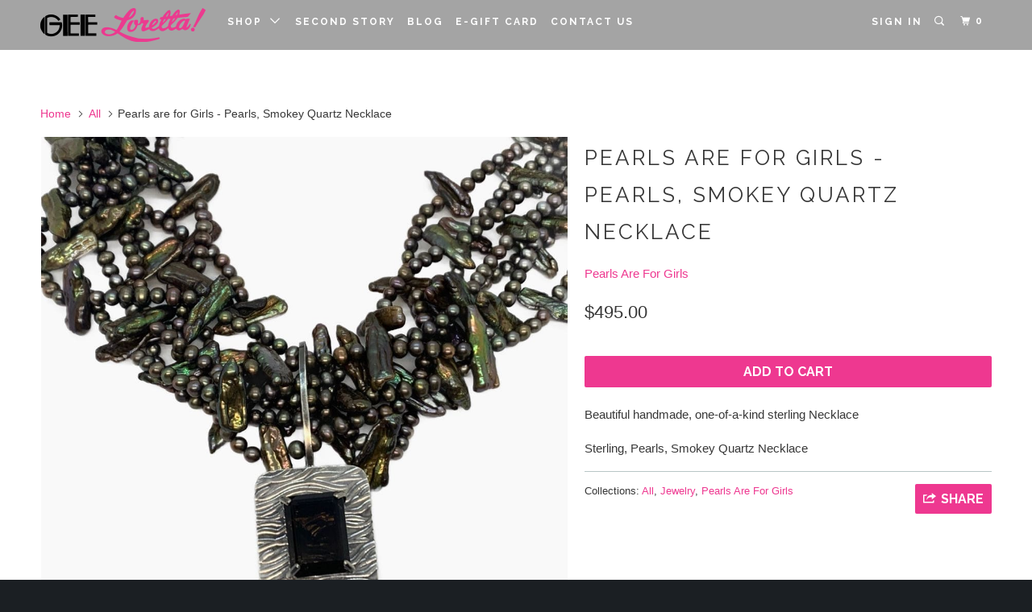

--- FILE ---
content_type: text/html; charset=utf-8
request_url: https://geeloretta.com/products/pearls-are-for-girls-pearls-smokey-quartz-necklace
body_size: 16175
content:
<!DOCTYPE html>
<!--[if lt IE 7 ]><html class="ie ie6" lang="en"> <![endif]-->
<!--[if IE 7 ]><html class="ie ie7" lang="en"> <![endif]-->
<!--[if IE 8 ]><html class="ie ie8" lang="en"> <![endif]-->
<!--[if IE 9 ]><html class="ie ie9" lang="en"> <![endif]-->
<!--[if (gte IE 10)|!(IE)]><!--><html lang="en"> <!--<![endif]-->
  <head>
    <meta charset="utf-8">
    <meta http-equiv="cleartype" content="on">
    <meta name="robots" content="index,follow">
    

    
    <title>Pearls are for Girls - Pearls, Smokey Quartz Necklace - Gee Loretta</title>

    
      <meta name="description" content="Beautiful handmade, one-of-a-kind sterling Necklace Sterling, Pearls, Smokey Quartz Necklace" />
    

    <!-- Custom Fonts -->
    
      <link href="//fonts.googleapis.com/css?family=.|Raleway:light,normal,bold|Raleway:light,normal,bold|Raleway:light,normal,bold|Raleway:light,normal,bold|" rel="stylesheet" type="text/css" />
    

    

<meta name="author" content="Gee Loretta">
<meta property="og:url" content="https://geeloretta.com/products/pearls-are-for-girls-pearls-smokey-quartz-necklace">
<meta property="og:site_name" content="Gee Loretta">


  <meta property="og:type" content="product">
  <meta property="og:title" content="Pearls are for Girls -  Pearls, Smokey Quartz Necklace">
  
    <meta property="og:image" content="http://geeloretta.com/cdn/shop/products/PearlsforGirlsatGeeLoretta_.004_600x.jpg?v=1754263946">
    <meta property="og:image:secure_url" content="https://geeloretta.com/cdn/shop/products/PearlsforGirlsatGeeLoretta_.004_600x.jpg?v=1754263946">
    
  
  <meta property="og:price:amount" content="495.00">
  <meta property="og:price:currency" content="USD">


  <meta property="og:description" content="Beautiful handmade, one-of-a-kind sterling Necklace Sterling, Pearls, Smokey Quartz Necklace">




<meta name="twitter:card" content="summary">

  <meta name="twitter:title" content="Pearls are for Girls -  Pearls, Smokey Quartz Necklace">
  <meta name="twitter:description" content="Beautiful handmade, one-of-a-kind sterling Necklace Sterling, Pearls, Smokey Quartz Necklace">
  <meta name="twitter:image" content="https://geeloretta.com/cdn/shop/products/PearlsforGirlsatGeeLoretta_.004_medium.jpg?v=1754263946">
  <meta name="twitter:image:width" content="240">
  <meta name="twitter:image:height" content="240">


    
    

    <!-- Mobile Specific Metas -->
    <meta name="HandheldFriendly" content="True">
    <meta name="MobileOptimized" content="320">
    <meta name="viewport" content="width=device-width,initial-scale=1">
    <meta name="theme-color" content="#ffffff">

    <!-- Stylesheets for Parallax 3.2.3 -->
    <link href="//geeloretta.com/cdn/shop/t/3/assets/styles.scss.css?v=129735620859445431601707947499" rel="stylesheet" type="text/css" media="all" />

    
      <link rel="shortcut icon" type="image/x-icon" href="//geeloretta.com/cdn/shop/files/xs_small.png?v=1613163324">
    

    <link rel="canonical" href="https://geeloretta.com/products/pearls-are-for-girls-pearls-smokey-quartz-necklace" />

    

    <script src="//geeloretta.com/cdn/shop/t/3/assets/app.js?v=163279394629857930471549748760" type="text/javascript"></script>

    <!--[if lte IE 8]>
      <link href="//geeloretta.com/cdn/shop/t/3/assets/ie.css?v=1024305471161636101496422146" rel="stylesheet" type="text/css" media="all" />
      <script src="//geeloretta.com/cdn/shop/t/3/assets/skrollr.ie.js?v=116292453382836155221496422142" type="text/javascript"></script>
    <![endif]-->

    <script>window.performance && window.performance.mark && window.performance.mark('shopify.content_for_header.start');</script><meta id="shopify-digital-wallet" name="shopify-digital-wallet" content="/20329353/digital_wallets/dialog">
<meta name="shopify-checkout-api-token" content="5f2e88c02b4bc930ee864c4f74353786">
<link rel="alternate" type="application/json+oembed" href="https://geeloretta.com/products/pearls-are-for-girls-pearls-smokey-quartz-necklace.oembed">
<script async="async" src="/checkouts/internal/preloads.js?locale=en-US"></script>
<link rel="preconnect" href="https://shop.app" crossorigin="anonymous">
<script async="async" src="https://shop.app/checkouts/internal/preloads.js?locale=en-US&shop_id=20329353" crossorigin="anonymous"></script>
<script id="apple-pay-shop-capabilities" type="application/json">{"shopId":20329353,"countryCode":"US","currencyCode":"USD","merchantCapabilities":["supports3DS"],"merchantId":"gid:\/\/shopify\/Shop\/20329353","merchantName":"Gee Loretta","requiredBillingContactFields":["postalAddress","email"],"requiredShippingContactFields":["postalAddress","email"],"shippingType":"shipping","supportedNetworks":["visa","masterCard","amex","discover","elo","jcb"],"total":{"type":"pending","label":"Gee Loretta","amount":"1.00"},"shopifyPaymentsEnabled":true,"supportsSubscriptions":true}</script>
<script id="shopify-features" type="application/json">{"accessToken":"5f2e88c02b4bc930ee864c4f74353786","betas":["rich-media-storefront-analytics"],"domain":"geeloretta.com","predictiveSearch":true,"shopId":20329353,"locale":"en"}</script>
<script>var Shopify = Shopify || {};
Shopify.shop = "geeloretta.myshopify.com";
Shopify.locale = "en";
Shopify.currency = {"active":"USD","rate":"1.0"};
Shopify.country = "US";
Shopify.theme = {"name":"parallax-master","id":182934929,"schema_name":"Parallax","schema_version":"3.2.3","theme_store_id":null,"role":"main"};
Shopify.theme.handle = "null";
Shopify.theme.style = {"id":null,"handle":null};
Shopify.cdnHost = "geeloretta.com/cdn";
Shopify.routes = Shopify.routes || {};
Shopify.routes.root = "/";</script>
<script type="module">!function(o){(o.Shopify=o.Shopify||{}).modules=!0}(window);</script>
<script>!function(o){function n(){var o=[];function n(){o.push(Array.prototype.slice.apply(arguments))}return n.q=o,n}var t=o.Shopify=o.Shopify||{};t.loadFeatures=n(),t.autoloadFeatures=n()}(window);</script>
<script>
  window.ShopifyPay = window.ShopifyPay || {};
  window.ShopifyPay.apiHost = "shop.app\/pay";
  window.ShopifyPay.redirectState = null;
</script>
<script id="shop-js-analytics" type="application/json">{"pageType":"product"}</script>
<script defer="defer" async type="module" src="//geeloretta.com/cdn/shopifycloud/shop-js/modules/v2/client.init-shop-cart-sync_BdyHc3Nr.en.esm.js"></script>
<script defer="defer" async type="module" src="//geeloretta.com/cdn/shopifycloud/shop-js/modules/v2/chunk.common_Daul8nwZ.esm.js"></script>
<script type="module">
  await import("//geeloretta.com/cdn/shopifycloud/shop-js/modules/v2/client.init-shop-cart-sync_BdyHc3Nr.en.esm.js");
await import("//geeloretta.com/cdn/shopifycloud/shop-js/modules/v2/chunk.common_Daul8nwZ.esm.js");

  window.Shopify.SignInWithShop?.initShopCartSync?.({"fedCMEnabled":true,"windoidEnabled":true});

</script>
<script>
  window.Shopify = window.Shopify || {};
  if (!window.Shopify.featureAssets) window.Shopify.featureAssets = {};
  window.Shopify.featureAssets['shop-js'] = {"shop-cart-sync":["modules/v2/client.shop-cart-sync_QYOiDySF.en.esm.js","modules/v2/chunk.common_Daul8nwZ.esm.js"],"init-fed-cm":["modules/v2/client.init-fed-cm_DchLp9rc.en.esm.js","modules/v2/chunk.common_Daul8nwZ.esm.js"],"shop-button":["modules/v2/client.shop-button_OV7bAJc5.en.esm.js","modules/v2/chunk.common_Daul8nwZ.esm.js"],"init-windoid":["modules/v2/client.init-windoid_DwxFKQ8e.en.esm.js","modules/v2/chunk.common_Daul8nwZ.esm.js"],"shop-cash-offers":["modules/v2/client.shop-cash-offers_DWtL6Bq3.en.esm.js","modules/v2/chunk.common_Daul8nwZ.esm.js","modules/v2/chunk.modal_CQq8HTM6.esm.js"],"shop-toast-manager":["modules/v2/client.shop-toast-manager_CX9r1SjA.en.esm.js","modules/v2/chunk.common_Daul8nwZ.esm.js"],"init-shop-email-lookup-coordinator":["modules/v2/client.init-shop-email-lookup-coordinator_UhKnw74l.en.esm.js","modules/v2/chunk.common_Daul8nwZ.esm.js"],"pay-button":["modules/v2/client.pay-button_DzxNnLDY.en.esm.js","modules/v2/chunk.common_Daul8nwZ.esm.js"],"avatar":["modules/v2/client.avatar_BTnouDA3.en.esm.js"],"init-shop-cart-sync":["modules/v2/client.init-shop-cart-sync_BdyHc3Nr.en.esm.js","modules/v2/chunk.common_Daul8nwZ.esm.js"],"shop-login-button":["modules/v2/client.shop-login-button_D8B466_1.en.esm.js","modules/v2/chunk.common_Daul8nwZ.esm.js","modules/v2/chunk.modal_CQq8HTM6.esm.js"],"init-customer-accounts-sign-up":["modules/v2/client.init-customer-accounts-sign-up_C8fpPm4i.en.esm.js","modules/v2/client.shop-login-button_D8B466_1.en.esm.js","modules/v2/chunk.common_Daul8nwZ.esm.js","modules/v2/chunk.modal_CQq8HTM6.esm.js"],"init-shop-for-new-customer-accounts":["modules/v2/client.init-shop-for-new-customer-accounts_CVTO0Ztu.en.esm.js","modules/v2/client.shop-login-button_D8B466_1.en.esm.js","modules/v2/chunk.common_Daul8nwZ.esm.js","modules/v2/chunk.modal_CQq8HTM6.esm.js"],"init-customer-accounts":["modules/v2/client.init-customer-accounts_dRgKMfrE.en.esm.js","modules/v2/client.shop-login-button_D8B466_1.en.esm.js","modules/v2/chunk.common_Daul8nwZ.esm.js","modules/v2/chunk.modal_CQq8HTM6.esm.js"],"shop-follow-button":["modules/v2/client.shop-follow-button_CkZpjEct.en.esm.js","modules/v2/chunk.common_Daul8nwZ.esm.js","modules/v2/chunk.modal_CQq8HTM6.esm.js"],"lead-capture":["modules/v2/client.lead-capture_BntHBhfp.en.esm.js","modules/v2/chunk.common_Daul8nwZ.esm.js","modules/v2/chunk.modal_CQq8HTM6.esm.js"],"checkout-modal":["modules/v2/client.checkout-modal_CfxcYbTm.en.esm.js","modules/v2/chunk.common_Daul8nwZ.esm.js","modules/v2/chunk.modal_CQq8HTM6.esm.js"],"shop-login":["modules/v2/client.shop-login_Da4GZ2H6.en.esm.js","modules/v2/chunk.common_Daul8nwZ.esm.js","modules/v2/chunk.modal_CQq8HTM6.esm.js"],"payment-terms":["modules/v2/client.payment-terms_MV4M3zvL.en.esm.js","modules/v2/chunk.common_Daul8nwZ.esm.js","modules/v2/chunk.modal_CQq8HTM6.esm.js"]};
</script>
<script>(function() {
  var isLoaded = false;
  function asyncLoad() {
    if (isLoaded) return;
    isLoaded = true;
    var urls = ["\/\/cdn.shopify.com\/proxy\/1365796f9dc4b5627030ccd26cc6bbd36a4af869c21aff3e7786eee659d28940\/bucket.useifsapp.com\/theme-files-min\/js\/ifs-script-tag-min.js?v=2\u0026shop=geeloretta.myshopify.com\u0026sp-cache-control=cHVibGljLCBtYXgtYWdlPTkwMA"];
    for (var i = 0; i < urls.length; i++) {
      var s = document.createElement('script');
      s.type = 'text/javascript';
      s.async = true;
      s.src = urls[i];
      var x = document.getElementsByTagName('script')[0];
      x.parentNode.insertBefore(s, x);
    }
  };
  if(window.attachEvent) {
    window.attachEvent('onload', asyncLoad);
  } else {
    window.addEventListener('load', asyncLoad, false);
  }
})();</script>
<script id="__st">var __st={"a":20329353,"offset":-25200,"reqid":"6c3e47da-0d12-4109-bda3-4ffdd087f603-1768963626","pageurl":"geeloretta.com\/products\/pearls-are-for-girls-pearls-smokey-quartz-necklace","u":"30a722074816","p":"product","rtyp":"product","rid":7333693522117};</script>
<script>window.ShopifyPaypalV4VisibilityTracking = true;</script>
<script id="captcha-bootstrap">!function(){'use strict';const t='contact',e='account',n='new_comment',o=[[t,t],['blogs',n],['comments',n],[t,'customer']],c=[[e,'customer_login'],[e,'guest_login'],[e,'recover_customer_password'],[e,'create_customer']],r=t=>t.map((([t,e])=>`form[action*='/${t}']:not([data-nocaptcha='true']) input[name='form_type'][value='${e}']`)).join(','),a=t=>()=>t?[...document.querySelectorAll(t)].map((t=>t.form)):[];function s(){const t=[...o],e=r(t);return a(e)}const i='password',u='form_key',d=['recaptcha-v3-token','g-recaptcha-response','h-captcha-response',i],f=()=>{try{return window.sessionStorage}catch{return}},m='__shopify_v',_=t=>t.elements[u];function p(t,e,n=!1){try{const o=window.sessionStorage,c=JSON.parse(o.getItem(e)),{data:r}=function(t){const{data:e,action:n}=t;return t[m]||n?{data:e,action:n}:{data:t,action:n}}(c);for(const[e,n]of Object.entries(r))t.elements[e]&&(t.elements[e].value=n);n&&o.removeItem(e)}catch(o){console.error('form repopulation failed',{error:o})}}const l='form_type',E='cptcha';function T(t){t.dataset[E]=!0}const w=window,h=w.document,L='Shopify',v='ce_forms',y='captcha';let A=!1;((t,e)=>{const n=(g='f06e6c50-85a8-45c8-87d0-21a2b65856fe',I='https://cdn.shopify.com/shopifycloud/storefront-forms-hcaptcha/ce_storefront_forms_captcha_hcaptcha.v1.5.2.iife.js',D={infoText:'Protected by hCaptcha',privacyText:'Privacy',termsText:'Terms'},(t,e,n)=>{const o=w[L][v],c=o.bindForm;if(c)return c(t,g,e,D).then(n);var r;o.q.push([[t,g,e,D],n]),r=I,A||(h.body.append(Object.assign(h.createElement('script'),{id:'captcha-provider',async:!0,src:r})),A=!0)});var g,I,D;w[L]=w[L]||{},w[L][v]=w[L][v]||{},w[L][v].q=[],w[L][y]=w[L][y]||{},w[L][y].protect=function(t,e){n(t,void 0,e),T(t)},Object.freeze(w[L][y]),function(t,e,n,w,h,L){const[v,y,A,g]=function(t,e,n){const i=e?o:[],u=t?c:[],d=[...i,...u],f=r(d),m=r(i),_=r(d.filter((([t,e])=>n.includes(e))));return[a(f),a(m),a(_),s()]}(w,h,L),I=t=>{const e=t.target;return e instanceof HTMLFormElement?e:e&&e.form},D=t=>v().includes(t);t.addEventListener('submit',(t=>{const e=I(t);if(!e)return;const n=D(e)&&!e.dataset.hcaptchaBound&&!e.dataset.recaptchaBound,o=_(e),c=g().includes(e)&&(!o||!o.value);(n||c)&&t.preventDefault(),c&&!n&&(function(t){try{if(!f())return;!function(t){const e=f();if(!e)return;const n=_(t);if(!n)return;const o=n.value;o&&e.removeItem(o)}(t);const e=Array.from(Array(32),(()=>Math.random().toString(36)[2])).join('');!function(t,e){_(t)||t.append(Object.assign(document.createElement('input'),{type:'hidden',name:u})),t.elements[u].value=e}(t,e),function(t,e){const n=f();if(!n)return;const o=[...t.querySelectorAll(`input[type='${i}']`)].map((({name:t})=>t)),c=[...d,...o],r={};for(const[a,s]of new FormData(t).entries())c.includes(a)||(r[a]=s);n.setItem(e,JSON.stringify({[m]:1,action:t.action,data:r}))}(t,e)}catch(e){console.error('failed to persist form',e)}}(e),e.submit())}));const S=(t,e)=>{t&&!t.dataset[E]&&(n(t,e.some((e=>e===t))),T(t))};for(const o of['focusin','change'])t.addEventListener(o,(t=>{const e=I(t);D(e)&&S(e,y())}));const B=e.get('form_key'),M=e.get(l),P=B&&M;t.addEventListener('DOMContentLoaded',(()=>{const t=y();if(P)for(const e of t)e.elements[l].value===M&&p(e,B);[...new Set([...A(),...v().filter((t=>'true'===t.dataset.shopifyCaptcha))])].forEach((e=>S(e,t)))}))}(h,new URLSearchParams(w.location.search),n,t,e,['guest_login'])})(!0,!0)}();</script>
<script integrity="sha256-4kQ18oKyAcykRKYeNunJcIwy7WH5gtpwJnB7kiuLZ1E=" data-source-attribution="shopify.loadfeatures" defer="defer" src="//geeloretta.com/cdn/shopifycloud/storefront/assets/storefront/load_feature-a0a9edcb.js" crossorigin="anonymous"></script>
<script crossorigin="anonymous" defer="defer" src="//geeloretta.com/cdn/shopifycloud/storefront/assets/shopify_pay/storefront-65b4c6d7.js?v=20250812"></script>
<script data-source-attribution="shopify.dynamic_checkout.dynamic.init">var Shopify=Shopify||{};Shopify.PaymentButton=Shopify.PaymentButton||{isStorefrontPortableWallets:!0,init:function(){window.Shopify.PaymentButton.init=function(){};var t=document.createElement("script");t.src="https://geeloretta.com/cdn/shopifycloud/portable-wallets/latest/portable-wallets.en.js",t.type="module",document.head.appendChild(t)}};
</script>
<script data-source-attribution="shopify.dynamic_checkout.buyer_consent">
  function portableWalletsHideBuyerConsent(e){var t=document.getElementById("shopify-buyer-consent"),n=document.getElementById("shopify-subscription-policy-button");t&&n&&(t.classList.add("hidden"),t.setAttribute("aria-hidden","true"),n.removeEventListener("click",e))}function portableWalletsShowBuyerConsent(e){var t=document.getElementById("shopify-buyer-consent"),n=document.getElementById("shopify-subscription-policy-button");t&&n&&(t.classList.remove("hidden"),t.removeAttribute("aria-hidden"),n.addEventListener("click",e))}window.Shopify?.PaymentButton&&(window.Shopify.PaymentButton.hideBuyerConsent=portableWalletsHideBuyerConsent,window.Shopify.PaymentButton.showBuyerConsent=portableWalletsShowBuyerConsent);
</script>
<script data-source-attribution="shopify.dynamic_checkout.cart.bootstrap">document.addEventListener("DOMContentLoaded",(function(){function t(){return document.querySelector("shopify-accelerated-checkout-cart, shopify-accelerated-checkout")}if(t())Shopify.PaymentButton.init();else{new MutationObserver((function(e,n){t()&&(Shopify.PaymentButton.init(),n.disconnect())})).observe(document.body,{childList:!0,subtree:!0})}}));
</script>
<link id="shopify-accelerated-checkout-styles" rel="stylesheet" media="screen" href="https://geeloretta.com/cdn/shopifycloud/portable-wallets/latest/accelerated-checkout-backwards-compat.css" crossorigin="anonymous">
<style id="shopify-accelerated-checkout-cart">
        #shopify-buyer-consent {
  margin-top: 1em;
  display: inline-block;
  width: 100%;
}

#shopify-buyer-consent.hidden {
  display: none;
}

#shopify-subscription-policy-button {
  background: none;
  border: none;
  padding: 0;
  text-decoration: underline;
  font-size: inherit;
  cursor: pointer;
}

#shopify-subscription-policy-button::before {
  box-shadow: none;
}

      </style>

<script>window.performance && window.performance.mark && window.performance.mark('shopify.content_for_header.end');</script>
    
    <!-- Font-Awesome ================================================== -->
<link rel="stylesheet" href="//maxcdn.bootstrapcdn.com/font-awesome/4.3.0/css/font-awesome.min.css">
  <link href="https://monorail-edge.shopifysvc.com" rel="dns-prefetch">
<script>(function(){if ("sendBeacon" in navigator && "performance" in window) {try {var session_token_from_headers = performance.getEntriesByType('navigation')[0].serverTiming.find(x => x.name == '_s').description;} catch {var session_token_from_headers = undefined;}var session_cookie_matches = document.cookie.match(/_shopify_s=([^;]*)/);var session_token_from_cookie = session_cookie_matches && session_cookie_matches.length === 2 ? session_cookie_matches[1] : "";var session_token = session_token_from_headers || session_token_from_cookie || "";function handle_abandonment_event(e) {var entries = performance.getEntries().filter(function(entry) {return /monorail-edge.shopifysvc.com/.test(entry.name);});if (!window.abandonment_tracked && entries.length === 0) {window.abandonment_tracked = true;var currentMs = Date.now();var navigation_start = performance.timing.navigationStart;var payload = {shop_id: 20329353,url: window.location.href,navigation_start,duration: currentMs - navigation_start,session_token,page_type: "product"};window.navigator.sendBeacon("https://monorail-edge.shopifysvc.com/v1/produce", JSON.stringify({schema_id: "online_store_buyer_site_abandonment/1.1",payload: payload,metadata: {event_created_at_ms: currentMs,event_sent_at_ms: currentMs}}));}}window.addEventListener('pagehide', handle_abandonment_event);}}());</script>
<script id="web-pixels-manager-setup">(function e(e,d,r,n,o){if(void 0===o&&(o={}),!Boolean(null===(a=null===(i=window.Shopify)||void 0===i?void 0:i.analytics)||void 0===a?void 0:a.replayQueue)){var i,a;window.Shopify=window.Shopify||{};var t=window.Shopify;t.analytics=t.analytics||{};var s=t.analytics;s.replayQueue=[],s.publish=function(e,d,r){return s.replayQueue.push([e,d,r]),!0};try{self.performance.mark("wpm:start")}catch(e){}var l=function(){var e={modern:/Edge?\/(1{2}[4-9]|1[2-9]\d|[2-9]\d{2}|\d{4,})\.\d+(\.\d+|)|Firefox\/(1{2}[4-9]|1[2-9]\d|[2-9]\d{2}|\d{4,})\.\d+(\.\d+|)|Chrom(ium|e)\/(9{2}|\d{3,})\.\d+(\.\d+|)|(Maci|X1{2}).+ Version\/(15\.\d+|(1[6-9]|[2-9]\d|\d{3,})\.\d+)([,.]\d+|)( \(\w+\)|)( Mobile\/\w+|) Safari\/|Chrome.+OPR\/(9{2}|\d{3,})\.\d+\.\d+|(CPU[ +]OS|iPhone[ +]OS|CPU[ +]iPhone|CPU IPhone OS|CPU iPad OS)[ +]+(15[._]\d+|(1[6-9]|[2-9]\d|\d{3,})[._]\d+)([._]\d+|)|Android:?[ /-](13[3-9]|1[4-9]\d|[2-9]\d{2}|\d{4,})(\.\d+|)(\.\d+|)|Android.+Firefox\/(13[5-9]|1[4-9]\d|[2-9]\d{2}|\d{4,})\.\d+(\.\d+|)|Android.+Chrom(ium|e)\/(13[3-9]|1[4-9]\d|[2-9]\d{2}|\d{4,})\.\d+(\.\d+|)|SamsungBrowser\/([2-9]\d|\d{3,})\.\d+/,legacy:/Edge?\/(1[6-9]|[2-9]\d|\d{3,})\.\d+(\.\d+|)|Firefox\/(5[4-9]|[6-9]\d|\d{3,})\.\d+(\.\d+|)|Chrom(ium|e)\/(5[1-9]|[6-9]\d|\d{3,})\.\d+(\.\d+|)([\d.]+$|.*Safari\/(?![\d.]+ Edge\/[\d.]+$))|(Maci|X1{2}).+ Version\/(10\.\d+|(1[1-9]|[2-9]\d|\d{3,})\.\d+)([,.]\d+|)( \(\w+\)|)( Mobile\/\w+|) Safari\/|Chrome.+OPR\/(3[89]|[4-9]\d|\d{3,})\.\d+\.\d+|(CPU[ +]OS|iPhone[ +]OS|CPU[ +]iPhone|CPU IPhone OS|CPU iPad OS)[ +]+(10[._]\d+|(1[1-9]|[2-9]\d|\d{3,})[._]\d+)([._]\d+|)|Android:?[ /-](13[3-9]|1[4-9]\d|[2-9]\d{2}|\d{4,})(\.\d+|)(\.\d+|)|Mobile Safari.+OPR\/([89]\d|\d{3,})\.\d+\.\d+|Android.+Firefox\/(13[5-9]|1[4-9]\d|[2-9]\d{2}|\d{4,})\.\d+(\.\d+|)|Android.+Chrom(ium|e)\/(13[3-9]|1[4-9]\d|[2-9]\d{2}|\d{4,})\.\d+(\.\d+|)|Android.+(UC? ?Browser|UCWEB|U3)[ /]?(15\.([5-9]|\d{2,})|(1[6-9]|[2-9]\d|\d{3,})\.\d+)\.\d+|SamsungBrowser\/(5\.\d+|([6-9]|\d{2,})\.\d+)|Android.+MQ{2}Browser\/(14(\.(9|\d{2,})|)|(1[5-9]|[2-9]\d|\d{3,})(\.\d+|))(\.\d+|)|K[Aa][Ii]OS\/(3\.\d+|([4-9]|\d{2,})\.\d+)(\.\d+|)/},d=e.modern,r=e.legacy,n=navigator.userAgent;return n.match(d)?"modern":n.match(r)?"legacy":"unknown"}(),u="modern"===l?"modern":"legacy",c=(null!=n?n:{modern:"",legacy:""})[u],f=function(e){return[e.baseUrl,"/wpm","/b",e.hashVersion,"modern"===e.buildTarget?"m":"l",".js"].join("")}({baseUrl:d,hashVersion:r,buildTarget:u}),m=function(e){var d=e.version,r=e.bundleTarget,n=e.surface,o=e.pageUrl,i=e.monorailEndpoint;return{emit:function(e){var a=e.status,t=e.errorMsg,s=(new Date).getTime(),l=JSON.stringify({metadata:{event_sent_at_ms:s},events:[{schema_id:"web_pixels_manager_load/3.1",payload:{version:d,bundle_target:r,page_url:o,status:a,surface:n,error_msg:t},metadata:{event_created_at_ms:s}}]});if(!i)return console&&console.warn&&console.warn("[Web Pixels Manager] No Monorail endpoint provided, skipping logging."),!1;try{return self.navigator.sendBeacon.bind(self.navigator)(i,l)}catch(e){}var u=new XMLHttpRequest;try{return u.open("POST",i,!0),u.setRequestHeader("Content-Type","text/plain"),u.send(l),!0}catch(e){return console&&console.warn&&console.warn("[Web Pixels Manager] Got an unhandled error while logging to Monorail."),!1}}}}({version:r,bundleTarget:l,surface:e.surface,pageUrl:self.location.href,monorailEndpoint:e.monorailEndpoint});try{o.browserTarget=l,function(e){var d=e.src,r=e.async,n=void 0===r||r,o=e.onload,i=e.onerror,a=e.sri,t=e.scriptDataAttributes,s=void 0===t?{}:t,l=document.createElement("script"),u=document.querySelector("head"),c=document.querySelector("body");if(l.async=n,l.src=d,a&&(l.integrity=a,l.crossOrigin="anonymous"),s)for(var f in s)if(Object.prototype.hasOwnProperty.call(s,f))try{l.dataset[f]=s[f]}catch(e){}if(o&&l.addEventListener("load",o),i&&l.addEventListener("error",i),u)u.appendChild(l);else{if(!c)throw new Error("Did not find a head or body element to append the script");c.appendChild(l)}}({src:f,async:!0,onload:function(){if(!function(){var e,d;return Boolean(null===(d=null===(e=window.Shopify)||void 0===e?void 0:e.analytics)||void 0===d?void 0:d.initialized)}()){var d=window.webPixelsManager.init(e)||void 0;if(d){var r=window.Shopify.analytics;r.replayQueue.forEach((function(e){var r=e[0],n=e[1],o=e[2];d.publishCustomEvent(r,n,o)})),r.replayQueue=[],r.publish=d.publishCustomEvent,r.visitor=d.visitor,r.initialized=!0}}},onerror:function(){return m.emit({status:"failed",errorMsg:"".concat(f," has failed to load")})},sri:function(e){var d=/^sha384-[A-Za-z0-9+/=]+$/;return"string"==typeof e&&d.test(e)}(c)?c:"",scriptDataAttributes:o}),m.emit({status:"loading"})}catch(e){m.emit({status:"failed",errorMsg:(null==e?void 0:e.message)||"Unknown error"})}}})({shopId: 20329353,storefrontBaseUrl: "https://geeloretta.com",extensionsBaseUrl: "https://extensions.shopifycdn.com/cdn/shopifycloud/web-pixels-manager",monorailEndpoint: "https://monorail-edge.shopifysvc.com/unstable/produce_batch",surface: "storefront-renderer",enabledBetaFlags: ["2dca8a86"],webPixelsConfigList: [{"id":"191529157","configuration":"{\"pixel_id\":\"2097701163876748\",\"pixel_type\":\"facebook_pixel\",\"metaapp_system_user_token\":\"-\"}","eventPayloadVersion":"v1","runtimeContext":"OPEN","scriptVersion":"ca16bc87fe92b6042fbaa3acc2fbdaa6","type":"APP","apiClientId":2329312,"privacyPurposes":["ANALYTICS","MARKETING","SALE_OF_DATA"],"dataSharingAdjustments":{"protectedCustomerApprovalScopes":["read_customer_address","read_customer_email","read_customer_name","read_customer_personal_data","read_customer_phone"]}},{"id":"shopify-app-pixel","configuration":"{}","eventPayloadVersion":"v1","runtimeContext":"STRICT","scriptVersion":"0450","apiClientId":"shopify-pixel","type":"APP","privacyPurposes":["ANALYTICS","MARKETING"]},{"id":"shopify-custom-pixel","eventPayloadVersion":"v1","runtimeContext":"LAX","scriptVersion":"0450","apiClientId":"shopify-pixel","type":"CUSTOM","privacyPurposes":["ANALYTICS","MARKETING"]}],isMerchantRequest: false,initData: {"shop":{"name":"Gee Loretta","paymentSettings":{"currencyCode":"USD"},"myshopifyDomain":"geeloretta.myshopify.com","countryCode":"US","storefrontUrl":"https:\/\/geeloretta.com"},"customer":null,"cart":null,"checkout":null,"productVariants":[{"price":{"amount":495.0,"currencyCode":"USD"},"product":{"title":"Pearls are for Girls -  Pearls, Smokey Quartz Necklace","vendor":"Pearls Are For Girls","id":"7333693522117","untranslatedTitle":"Pearls are for Girls -  Pearls, Smokey Quartz Necklace","url":"\/products\/pearls-are-for-girls-pearls-smokey-quartz-necklace","type":"Necklace"},"id":"41921158807749","image":{"src":"\/\/geeloretta.com\/cdn\/shop\/products\/PearlsforGirlsatGeeLoretta_.004.jpg?v=1754263946"},"sku":"","title":"Default Title","untranslatedTitle":"Default Title"}],"purchasingCompany":null},},"https://geeloretta.com/cdn","fcfee988w5aeb613cpc8e4bc33m6693e112",{"modern":"","legacy":""},{"shopId":"20329353","storefrontBaseUrl":"https:\/\/geeloretta.com","extensionBaseUrl":"https:\/\/extensions.shopifycdn.com\/cdn\/shopifycloud\/web-pixels-manager","surface":"storefront-renderer","enabledBetaFlags":"[\"2dca8a86\"]","isMerchantRequest":"false","hashVersion":"fcfee988w5aeb613cpc8e4bc33m6693e112","publish":"custom","events":"[[\"page_viewed\",{}],[\"product_viewed\",{\"productVariant\":{\"price\":{\"amount\":495.0,\"currencyCode\":\"USD\"},\"product\":{\"title\":\"Pearls are for Girls -  Pearls, Smokey Quartz Necklace\",\"vendor\":\"Pearls Are For Girls\",\"id\":\"7333693522117\",\"untranslatedTitle\":\"Pearls are for Girls -  Pearls, Smokey Quartz Necklace\",\"url\":\"\/products\/pearls-are-for-girls-pearls-smokey-quartz-necklace\",\"type\":\"Necklace\"},\"id\":\"41921158807749\",\"image\":{\"src\":\"\/\/geeloretta.com\/cdn\/shop\/products\/PearlsforGirlsatGeeLoretta_.004.jpg?v=1754263946\"},\"sku\":\"\",\"title\":\"Default Title\",\"untranslatedTitle\":\"Default Title\"}}]]"});</script><script>
  window.ShopifyAnalytics = window.ShopifyAnalytics || {};
  window.ShopifyAnalytics.meta = window.ShopifyAnalytics.meta || {};
  window.ShopifyAnalytics.meta.currency = 'USD';
  var meta = {"product":{"id":7333693522117,"gid":"gid:\/\/shopify\/Product\/7333693522117","vendor":"Pearls Are For Girls","type":"Necklace","handle":"pearls-are-for-girls-pearls-smokey-quartz-necklace","variants":[{"id":41921158807749,"price":49500,"name":"Pearls are for Girls -  Pearls, Smokey Quartz Necklace","public_title":null,"sku":""}],"remote":false},"page":{"pageType":"product","resourceType":"product","resourceId":7333693522117,"requestId":"6c3e47da-0d12-4109-bda3-4ffdd087f603-1768963626"}};
  for (var attr in meta) {
    window.ShopifyAnalytics.meta[attr] = meta[attr];
  }
</script>
<script class="analytics">
  (function () {
    var customDocumentWrite = function(content) {
      var jquery = null;

      if (window.jQuery) {
        jquery = window.jQuery;
      } else if (window.Checkout && window.Checkout.$) {
        jquery = window.Checkout.$;
      }

      if (jquery) {
        jquery('body').append(content);
      }
    };

    var hasLoggedConversion = function(token) {
      if (token) {
        return document.cookie.indexOf('loggedConversion=' + token) !== -1;
      }
      return false;
    }

    var setCookieIfConversion = function(token) {
      if (token) {
        var twoMonthsFromNow = new Date(Date.now());
        twoMonthsFromNow.setMonth(twoMonthsFromNow.getMonth() + 2);

        document.cookie = 'loggedConversion=' + token + '; expires=' + twoMonthsFromNow;
      }
    }

    var trekkie = window.ShopifyAnalytics.lib = window.trekkie = window.trekkie || [];
    if (trekkie.integrations) {
      return;
    }
    trekkie.methods = [
      'identify',
      'page',
      'ready',
      'track',
      'trackForm',
      'trackLink'
    ];
    trekkie.factory = function(method) {
      return function() {
        var args = Array.prototype.slice.call(arguments);
        args.unshift(method);
        trekkie.push(args);
        return trekkie;
      };
    };
    for (var i = 0; i < trekkie.methods.length; i++) {
      var key = trekkie.methods[i];
      trekkie[key] = trekkie.factory(key);
    }
    trekkie.load = function(config) {
      trekkie.config = config || {};
      trekkie.config.initialDocumentCookie = document.cookie;
      var first = document.getElementsByTagName('script')[0];
      var script = document.createElement('script');
      script.type = 'text/javascript';
      script.onerror = function(e) {
        var scriptFallback = document.createElement('script');
        scriptFallback.type = 'text/javascript';
        scriptFallback.onerror = function(error) {
                var Monorail = {
      produce: function produce(monorailDomain, schemaId, payload) {
        var currentMs = new Date().getTime();
        var event = {
          schema_id: schemaId,
          payload: payload,
          metadata: {
            event_created_at_ms: currentMs,
            event_sent_at_ms: currentMs
          }
        };
        return Monorail.sendRequest("https://" + monorailDomain + "/v1/produce", JSON.stringify(event));
      },
      sendRequest: function sendRequest(endpointUrl, payload) {
        // Try the sendBeacon API
        if (window && window.navigator && typeof window.navigator.sendBeacon === 'function' && typeof window.Blob === 'function' && !Monorail.isIos12()) {
          var blobData = new window.Blob([payload], {
            type: 'text/plain'
          });

          if (window.navigator.sendBeacon(endpointUrl, blobData)) {
            return true;
          } // sendBeacon was not successful

        } // XHR beacon

        var xhr = new XMLHttpRequest();

        try {
          xhr.open('POST', endpointUrl);
          xhr.setRequestHeader('Content-Type', 'text/plain');
          xhr.send(payload);
        } catch (e) {
          console.log(e);
        }

        return false;
      },
      isIos12: function isIos12() {
        return window.navigator.userAgent.lastIndexOf('iPhone; CPU iPhone OS 12_') !== -1 || window.navigator.userAgent.lastIndexOf('iPad; CPU OS 12_') !== -1;
      }
    };
    Monorail.produce('monorail-edge.shopifysvc.com',
      'trekkie_storefront_load_errors/1.1',
      {shop_id: 20329353,
      theme_id: 182934929,
      app_name: "storefront",
      context_url: window.location.href,
      source_url: "//geeloretta.com/cdn/s/trekkie.storefront.cd680fe47e6c39ca5d5df5f0a32d569bc48c0f27.min.js"});

        };
        scriptFallback.async = true;
        scriptFallback.src = '//geeloretta.com/cdn/s/trekkie.storefront.cd680fe47e6c39ca5d5df5f0a32d569bc48c0f27.min.js';
        first.parentNode.insertBefore(scriptFallback, first);
      };
      script.async = true;
      script.src = '//geeloretta.com/cdn/s/trekkie.storefront.cd680fe47e6c39ca5d5df5f0a32d569bc48c0f27.min.js';
      first.parentNode.insertBefore(script, first);
    };
    trekkie.load(
      {"Trekkie":{"appName":"storefront","development":false,"defaultAttributes":{"shopId":20329353,"isMerchantRequest":null,"themeId":182934929,"themeCityHash":"1914856955991357659","contentLanguage":"en","currency":"USD","eventMetadataId":"9a04b4d1-155c-428b-9b13-a805d355099d"},"isServerSideCookieWritingEnabled":true,"monorailRegion":"shop_domain","enabledBetaFlags":["65f19447"]},"Session Attribution":{},"S2S":{"facebookCapiEnabled":true,"source":"trekkie-storefront-renderer","apiClientId":580111}}
    );

    var loaded = false;
    trekkie.ready(function() {
      if (loaded) return;
      loaded = true;

      window.ShopifyAnalytics.lib = window.trekkie;

      var originalDocumentWrite = document.write;
      document.write = customDocumentWrite;
      try { window.ShopifyAnalytics.merchantGoogleAnalytics.call(this); } catch(error) {};
      document.write = originalDocumentWrite;

      window.ShopifyAnalytics.lib.page(null,{"pageType":"product","resourceType":"product","resourceId":7333693522117,"requestId":"6c3e47da-0d12-4109-bda3-4ffdd087f603-1768963626","shopifyEmitted":true});

      var match = window.location.pathname.match(/checkouts\/(.+)\/(thank_you|post_purchase)/)
      var token = match? match[1]: undefined;
      if (!hasLoggedConversion(token)) {
        setCookieIfConversion(token);
        window.ShopifyAnalytics.lib.track("Viewed Product",{"currency":"USD","variantId":41921158807749,"productId":7333693522117,"productGid":"gid:\/\/shopify\/Product\/7333693522117","name":"Pearls are for Girls -  Pearls, Smokey Quartz Necklace","price":"495.00","sku":"","brand":"Pearls Are For Girls","variant":null,"category":"Necklace","nonInteraction":true,"remote":false},undefined,undefined,{"shopifyEmitted":true});
      window.ShopifyAnalytics.lib.track("monorail:\/\/trekkie_storefront_viewed_product\/1.1",{"currency":"USD","variantId":41921158807749,"productId":7333693522117,"productGid":"gid:\/\/shopify\/Product\/7333693522117","name":"Pearls are for Girls -  Pearls, Smokey Quartz Necklace","price":"495.00","sku":"","brand":"Pearls Are For Girls","variant":null,"category":"Necklace","nonInteraction":true,"remote":false,"referer":"https:\/\/geeloretta.com\/products\/pearls-are-for-girls-pearls-smokey-quartz-necklace"});
      }
    });


        var eventsListenerScript = document.createElement('script');
        eventsListenerScript.async = true;
        eventsListenerScript.src = "//geeloretta.com/cdn/shopifycloud/storefront/assets/shop_events_listener-3da45d37.js";
        document.getElementsByTagName('head')[0].appendChild(eventsListenerScript);

})();</script>
<script
  defer
  src="https://geeloretta.com/cdn/shopifycloud/perf-kit/shopify-perf-kit-3.0.4.min.js"
  data-application="storefront-renderer"
  data-shop-id="20329353"
  data-render-region="gcp-us-central1"
  data-page-type="product"
  data-theme-instance-id="182934929"
  data-theme-name="Parallax"
  data-theme-version="3.2.3"
  data-monorail-region="shop_domain"
  data-resource-timing-sampling-rate="10"
  data-shs="true"
  data-shs-beacon="true"
  data-shs-export-with-fetch="true"
  data-shs-logs-sample-rate="1"
  data-shs-beacon-endpoint="https://geeloretta.com/api/collect"
></script>
</head>

  

  <body class="product ">
    <div id="content_wrapper">
      <div id="shopify-section-header" class="shopify-section header-section">

<div id="header" class="mm-fixed-top Fixed mobile-header mobile-sticky-header--true" data-search-enabled="true">
  <a href="#nav" class="icon-menu"><span>Menu</span></a>
  <a href="https://geeloretta.com" title="Gee Loretta" class="mobile_logo logo">
    
      <img src="//geeloretta.com/cdn/shop/files/Gee-Loretta-best-womens-boutique_205x@2x.png?v=1751674008" alt="Gee Loretta" />
    
  </a>
  <a href="#cart" class="icon-cart cart-button right"><span>0</span></a>
</div>

<div class="hidden">
  <div id="nav">
    <ul>
      
        
          <li ><span>Shop</span>
            <ul>
              
                
                  <li ><a href="/collections/gee-loretta">Gee Loretta!</a></li>
                
              
                
                  <li ><a href="/collections/gee-luxe">The WearHouse</a></li>
                
              
                
                  <li ><a href="/collections/baca-beads">Marie Goler Baca</a></li>
                
              
                
                  <li ><a href="/collections/melodie-owen-designs">Melodie Owen</a></li>
                
              
            </ul>
          </li>
        
      
        
          <li ><a href="/pages/second-story-a-womens-consignment-boutique">Second Story</a></li>
        
      
        
          <li ><a href="/blogs/gee-in-the-que">Blog</a></li>
        
      
        
          <li ><a href="/products/gift-card">E-Gift Card</a></li>
        
      
        
          <li ><a href="/pages/contact-us">Contact Us</a></li>
        
      
      
        
          <li>
            <a href="/account/login" id="customer_login_link">Sign in</a>
          </li>
        
      
      
    </ul>
  </div>

  <form action="/checkout" method="post" id="cart">
    <ul data-money-format="${{amount}}" data-shop-currency="USD" data-shop-name="Gee Loretta">
      <li class="mm-subtitle"><a class="continue ss-icon" href="#cart"><span class="icon-close"></span></a></li>

      
        <li class="empty_cart">Your Cart is Empty</li>
      
    </ul>
  </form>
</div>



<div class="header
            header-background--true
            sticky-header--true
            
              mm-fixed-top
            
            
            
            
              header_bar
            " data-dropdown-position="below_header">

  <div class="container">
    <div class="three columns logo ">
      <a href="https://geeloretta.com" title="Gee Loretta">
        
          
            <img src="//geeloretta.com/cdn/shop/files/Gee-Loretta-best-womens-boutique_205x@2x.png?v=1751674008" alt="Gee Loretta" class="primary_logo" />
          

          
        
      </a>
    </div>

    <div class="thirteen columns nav mobile_hidden">
      <ul class="menu right">
        
        
          <li class="header-account">
            <a href="/account" title="My Account ">Sign in</a>
          </li>
        
        
          <li class="search">
            <a href="/search" title="Search" id="search-toggle"><span class="icon-search"></span></a>
          </li>
        
        <li class="cart">
          <a href="#cart" class="icon-cart cart-button"><span>0</span></a>
        </li>
      </ul>

      <ul class="menu align_left">
        
          

            
            
            
            

            <li><a href="/collections/all" class="sub-menu  ">Shop
              &nbsp;<span class="icon-arrow-down"></span></a>
              <div class="dropdown animated fadeIn ">
                <div class="dropdown_links clearfix">
                  <ul>
                    
                    
                    
                      
                      <li><a href="/collections/gee-loretta">Gee Loretta!</a></li>
                      

                      
                    
                      
                      <li><a href="/collections/gee-luxe">The WearHouse</a></li>
                      

                      
                    
                      
                      <li><a href="/collections/baca-beads">Marie Goler Baca</a></li>
                      

                      
                    
                      
                      <li><a href="/collections/melodie-owen-designs">Melodie Owen</a></li>
                      

                      
                    
                  </ul>
                </div>
              </div>
            </li>
          
        
          
            <li><a href="/pages/second-story-a-womens-consignment-boutique" class="top-link ">Second Story</a></li>
          
        
          
            <li><a href="/blogs/gee-in-the-que" class="top-link ">Blog</a></li>
          
        
          
            <li><a href="/products/gift-card" class="top-link ">E-Gift Card</a></li>
          
        
          
            <li><a href="/pages/contact-us" class="top-link ">Contact Us</a></li>
          
        
      </ul>
    </div>

  </div>
</div>

<style>
  div.logo img {
    width: 205px;
    max-width: 100%;
    max-height: 200px;
    display: block;
  }
  .mm-title img {
    max-width: 100%;
    max-height: 60px;
  }
  .header div.logo a {
    padding-top: 5px;
    padding-bottom: 5px;
  }
  
    .nav ul.menu {
      padding-top: 0px;
    }
  

  div.content {
    padding: 120px 0px 0px 0px;
  }

  @media only screen and (max-width: 767px) {
    div.content {
      padding-top: 20px;
    }
  }

  

</style>


</div>

      <div class="global-wrapper">
        

<div id="shopify-section-product-template" class="shopify-section product-template-section"><div class="container main content main-wrapper">
  <div class="sixteen columns">
    <div class="clearfix breadcrumb">
      <div class="nav_arrows">
        

        
      </div>
      
  <div class="breadcrumb_text" itemscope itemtype="http://schema.org/BreadcrumbList">
    <span itemprop="itemListElement" itemscope itemtype="http://schema.org/ListItem"><a href="https://geeloretta.com" title="Gee Loretta" itemprop="item"><span itemprop="name">Home</span></a></span>
    &nbsp;<span class="icon-arrow-right"></span>
    <span itemprop="itemListElement" itemscope itemtype="http://schema.org/ListItem">
      
        <a href="/collections/all" title="All">All</a>
      
    </span>
    &nbsp;<span class="icon-arrow-right"></span>
    Pearls are for Girls -  Pearls, Smokey Quartz Necklace
  </div>


    </div>
  </div>

  
  

  
    <div class="sixteen columns">
      <div class="product-7333693522117">
  

    <div class="section product_section clearfix
     product_slideshow_animation--slide"
       data-thumbnail="bottom-thumbnails"
       data-slideshow-animation="slide"
       data-slideshow-speed="6"
       itemscope itemtype="http://schema.org/Product">

      <div class="nine columns alpha ">
        

<div class="flexslider product_gallery product-7333693522117-gallery product_slider">
  <ul class="slides">
    
      <li data-thumb="//geeloretta.com/cdn/shop/products/PearlsforGirlsatGeeLoretta_.004_1024x1024.jpg?v=1754263946" data-title="Pearls are for Girls -  Pearls, Smokey Quartz Necklace">
        
          <a href="//geeloretta.com/cdn/shop/products/PearlsforGirlsatGeeLoretta_.004.jpg?v=1754263946" class="fancybox" data-fancybox-group="7333693522117" title="Pearls are for Girls -  Pearls, Smokey Quartz Necklace">
            <img src="//geeloretta.com/cdn/shop/t/3/assets/loader.gif?v=38408244440897529091496422141" data-src="//geeloretta.com/cdn/shop/products/PearlsforGirlsatGeeLoretta_.004_1024x1024.jpg?v=1754263946" data-src-retina="//geeloretta.com/cdn/shop/products/PearlsforGirlsatGeeLoretta_.004_2048x2048.jpg?v=1754263946" alt="Pearls are for Girls -  Pearls, Smokey Quartz Necklace" data-index="0" data-image-id="32278545989829" data-cloudzoom="zoomImage: '//geeloretta.com/cdn/shop/products/PearlsforGirlsatGeeLoretta_.004.jpg?v=1754263946', tintColor: '#ffffff', zoomPosition: 'inside', zoomOffsetX: 0, touchStartDelay: 250" class="cloudzoom featured_image" />
          </a>
        
      </li>
    
  </ul>
</div>
&nbsp;

      </div>

      <div class="seven columns omega">

        
        
        <h1 class="product_name" itemprop="name">Pearls are for Girls -  Pearls, Smokey Quartz Necklace</h1>

        
          <p class="vendor">
            <span itemprop="brand"><a href="/collections/vendors?q=Pearls%20Are%20For%20Girls" title="Pearls Are For Girls">Pearls Are For Girls</a></span>
          </p>
        

        

        
          <span class="shopify-product-reviews-badge" data-id="7333693522117"></span>
        

        
          <p class="modal_price" itemprop="offers" itemscope itemtype="http://schema.org/Offer">
            <meta itemprop="priceCurrency" content="USD" />
            <meta itemprop="seller" content="Gee Loretta" />
            <link itemprop="availability" href="http://schema.org/InStock">
            <meta itemprop="itemCondition" content="New" />

            <span class="sold_out"></span>
            <span itemprop="price" content="495.00" class="">
              <span class="current_price ">
                
                  <span class="money">$495.00</span>
                
              </span>
            </span>
            <span class="was_price">
              
            </span>
          </p>
          
              
  <div class="notify_form notify-form-7333693522117" id="notify-form-7333693522117" style="display:none">
    <p class="message"></p>
    <form method="post" action="/contact#contact_form" id="contact_form" accept-charset="UTF-8" class="contact-form"><input type="hidden" name="form_type" value="contact" /><input type="hidden" name="utf8" value="✓" />
      
        <p>
          <label for="contact[email]">Notify me when this product is available:</label>
          
          
            <input required type="email" class="notify_email" name="contact[email]" id="contact[email]" placeholder="Enter your email address..." value="" />
          
          
          <input type="hidden" name="challenge" value="false" />
          <input type="hidden" name="contact[body]" class="notify_form_message" data-body="Please notify me when Pearls are for Girls -  Pearls, Smokey Quartz Necklace becomes available - https://geeloretta.com/products/pearls-are-for-girls-pearls-smokey-quartz-necklace" value="Please notify me when Pearls are for Girls -  Pearls, Smokey Quartz Necklace becomes available - https://geeloretta.com/products/pearls-are-for-girls-pearls-smokey-quartz-necklace" />
          <input class="action_button" type="submit" value="Send" style="margin-bottom:0px" />    
        </p>
      
    </form>
  </div>

          
        

        

        
          
  

  <form action="/cart/add"
      method="post"
      class="clearfix product_form init "
      id="product-form-7333693522117product-template"
      data-money-format="${{amount}}"
      data-shop-currency="USD"
      data-select-id="product-select-7333693522117productproduct-template"
      data-enable-state="true"
      data-product="{&quot;id&quot;:7333693522117,&quot;title&quot;:&quot;Pearls are for Girls -  Pearls, Smokey Quartz Necklace&quot;,&quot;handle&quot;:&quot;pearls-are-for-girls-pearls-smokey-quartz-necklace&quot;,&quot;description&quot;:&quot;\u003cp\u003eBeautiful handmade, one-of-a-kind sterling Necklace\u003c\/p\u003e\n\u003cp\u003eSterling, Pearls, Smokey Quartz Necklace\u003c\/p\u003e&quot;,&quot;published_at&quot;:&quot;2022-12-05T10:58:22-07:00&quot;,&quot;created_at&quot;:&quot;2022-12-05T10:57:50-07:00&quot;,&quot;vendor&quot;:&quot;Pearls Are For Girls&quot;,&quot;type&quot;:&quot;Necklace&quot;,&quot;tags&quot;:[],&quot;price&quot;:49500,&quot;price_min&quot;:49500,&quot;price_max&quot;:49500,&quot;available&quot;:true,&quot;price_varies&quot;:false,&quot;compare_at_price&quot;:null,&quot;compare_at_price_min&quot;:0,&quot;compare_at_price_max&quot;:0,&quot;compare_at_price_varies&quot;:false,&quot;variants&quot;:[{&quot;id&quot;:41921158807749,&quot;title&quot;:&quot;Default Title&quot;,&quot;option1&quot;:&quot;Default Title&quot;,&quot;option2&quot;:null,&quot;option3&quot;:null,&quot;sku&quot;:&quot;&quot;,&quot;requires_shipping&quot;:true,&quot;taxable&quot;:true,&quot;featured_image&quot;:null,&quot;available&quot;:true,&quot;name&quot;:&quot;Pearls are for Girls -  Pearls, Smokey Quartz Necklace&quot;,&quot;public_title&quot;:null,&quot;options&quot;:[&quot;Default Title&quot;],&quot;price&quot;:49500,&quot;weight&quot;:20,&quot;compare_at_price&quot;:null,&quot;inventory_quantity&quot;:1,&quot;inventory_management&quot;:&quot;shopify&quot;,&quot;inventory_policy&quot;:&quot;deny&quot;,&quot;barcode&quot;:&quot;58807749&quot;,&quot;requires_selling_plan&quot;:false,&quot;selling_plan_allocations&quot;:[]}],&quot;images&quot;:[&quot;\/\/geeloretta.com\/cdn\/shop\/products\/PearlsforGirlsatGeeLoretta_.004.jpg?v=1754263946&quot;],&quot;featured_image&quot;:&quot;\/\/geeloretta.com\/cdn\/shop\/products\/PearlsforGirlsatGeeLoretta_.004.jpg?v=1754263946&quot;,&quot;options&quot;:[&quot;Title&quot;],&quot;media&quot;:[{&quot;alt&quot;:null,&quot;id&quot;:24605915119813,&quot;position&quot;:1,&quot;preview_image&quot;:{&quot;aspect_ratio&quot;:1.0,&quot;height&quot;:1024,&quot;width&quot;:1024,&quot;src&quot;:&quot;\/\/geeloretta.com\/cdn\/shop\/products\/PearlsforGirlsatGeeLoretta_.004.jpg?v=1754263946&quot;},&quot;aspect_ratio&quot;:1.0,&quot;height&quot;:1024,&quot;media_type&quot;:&quot;image&quot;,&quot;src&quot;:&quot;\/\/geeloretta.com\/cdn\/shop\/products\/PearlsforGirlsatGeeLoretta_.004.jpg?v=1754263946&quot;,&quot;width&quot;:1024}],&quot;requires_selling_plan&quot;:false,&quot;selling_plan_groups&quot;:[],&quot;content&quot;:&quot;\u003cp\u003eBeautiful handmade, one-of-a-kind sterling Necklace\u003c\/p\u003e\n\u003cp\u003eSterling, Pearls, Smokey Quartz Necklace\u003c\/p\u003e&quot;}"
      data-product-id="7333693522117">

    


    

    
      <input type="hidden" name="id" value="41921158807749" />
    

    

    
    <div class="purchase clearfix ">
      

      
      <button type="submit" name="add" class="action_button add_to_cart" data-label="Add to Cart"><span class="text">Add to Cart</span></button>
    </div>
  </form>


        

        
          
           <div class="description" itemprop="description">
            <p>Beautiful handmade, one-of-a-kind sterling Necklace</p>
<p>Sterling, Pearls, Smokey Quartz Necklace</p>
           </div>
          
        

        

        
         <hr />
        

        <div class="meta">
          
            <share-button></share-button>
          

          
            <p>
              <span class="label">Collections:</span>
              <span>
               
                 <a href="/collections/all" title="All">All</a>,
               
                 <a href="/collections/jewelry" title="Jewelry">Jewelry</a>,
               
                 <a href="/collections/pearls-are-for-girls" title="Pearls Are For Girls">Pearls Are For Girls</a>
               
             </span>
           </p>
          

          

         
        </div>
      </div>

      
    </div>

    

    
    </div>


    
      

      

      

      
        
          <br class="clear" />
          <h4 class="title center">Related Items</h4>
          <div class="feature_divider"></div>

          
          
          
          







<div itemtype="http://schema.org/ItemList" class="products">
  
    
      

        
  <div class="four columns alpha thumbnail even" itemprop="itemListElement" itemscope itemtype="http://schema.org/Product">


  
  

  <a href="/products/pearls-are-for-girls-faceted-and-smooth-amethyst-earrings" itemprop="url">
    <div class="relative product_image">
      <div class="product_container">
        
          
            <img src="//geeloretta.com/cdn/shop/t/3/assets/loader.gif?v=38408244440897529091496422141" data-src="//geeloretta.com/cdn/shop/products/PearlsforGirlsatGeeLoretta_.005_large.jpg?v=1754263957" data-src-retina="//geeloretta.com/cdn/shop/products/PearlsforGirlsatGeeLoretta_.005_grande.jpg?v=1754263957" alt="Pearls are for Girls -  Faceted and Smooth Amethyst Earrings" />
          
        

        
          <span data-fancybox-href="#product-7333694570693" class="quick_shop ss-icon" data-gallery="product-7333694570693-gallery">
            <span class="icon-plus"></span>
          </span>
        
      </div>
    </div>

    <div class="info">
      <span itemprop="brand">Pearls Are For Girls</span>
      <span class="title" itemprop="name">Pearls are for Girls -  Faceted and Smooth Amethyst Earrings</span>
      

      

      
        <span class="price " itemprop="offers" itemscope itemtype="http://schema.org/Offer">
          <meta itemprop="price" content="110.00" />
          <meta itemprop="priceCurrency" content="USD" />
          <meta itemprop="seller" content="Gee Loretta" />
          <link itemprop="availability" href="http://schema.org/OutOfStock">
          <meta itemprop="itemCondition" content="New" />

          
            <span class="sold_out">Sold Out</span>
          
        </span>
      
    </div>
    

    
    
    
  </a>
  
</div>


  

  <div id="product-7333694570693" class="modal product-7333694570693 product_section  product_slideshow_animation--slide"
       data-thumbnail="bottom-thumbnails"
       data-slideshow-animation="slide"
       data-slideshow-speed="6">
    <div class="container section" style="width: inherit">

      <div class="eight columns" style="padding-left: 15px">
        

<div class="flexslider product_gallery product-7333694570693-gallery ">
  <ul class="slides">
    
      <li data-thumb="//geeloretta.com/cdn/shop/products/PearlsforGirlsatGeeLoretta_.005_1024x1024.jpg?v=1754263957" data-title="Pearls are for Girls -  Faceted and Smooth Amethyst Earrings">
        
          <a href="//geeloretta.com/cdn/shop/products/PearlsforGirlsatGeeLoretta_.005.jpg?v=1754263957" class="fancybox" data-fancybox-group="7333694570693" title="Pearls are for Girls -  Faceted and Smooth Amethyst Earrings">
            <img src="//geeloretta.com/cdn/shop/t/3/assets/loader.gif?v=38408244440897529091496422141" data-src="//geeloretta.com/cdn/shop/products/PearlsforGirlsatGeeLoretta_.005_1024x1024.jpg?v=1754263957" data-src-retina="//geeloretta.com/cdn/shop/products/PearlsforGirlsatGeeLoretta_.005_2048x2048.jpg?v=1754263957" alt="Pearls are for Girls -  Faceted and Smooth Amethyst Earrings" data-index="0" data-image-id="32278584393925" data-cloudzoom="zoomImage: '//geeloretta.com/cdn/shop/products/PearlsforGirlsatGeeLoretta_.005.jpg?v=1754263957', tintColor: '#ffffff', zoomPosition: 'inside', zoomOffsetX: 0, touchStartDelay: 250" class="cloudzoom featured_image" />
          </a>
        
      </li>
    
  </ul>
</div>
&nbsp;

      </div>

      <div class="six columns">
        <h3>Pearls are for Girls -  Faceted and Smooth Amethyst Earrings</h3>
        
      
        

        
          <p class="modal_price">
            <span class="sold_out">Sold Out</span>
            <span class="">
              <span class="current_price hidden">
                
                  <span class="money">$110.00</span>
                
              </span>
            </span>
            <span class="was_price">
              
            </span>
          </p>

            
  <div class="notify_form notify-form-7333694570693" id="notify-form-7333694570693" >
    <p class="message"></p>
    <form method="post" action="/contact#contact_form" id="contact_form" accept-charset="UTF-8" class="contact-form"><input type="hidden" name="form_type" value="contact" /><input type="hidden" name="utf8" value="✓" />
      
        <p>
          <label for="contact[email]">Notify me when this product is available:</label>
          
          
            <input required type="email" class="notify_email" name="contact[email]" id="contact[email]" placeholder="Enter your email address..." value="" />
          
          
          <input type="hidden" name="challenge" value="false" />
          <input type="hidden" name="contact[body]" class="notify_form_message" data-body="Please notify me when Pearls are for Girls -  Faceted and Smooth Amethyst Earrings becomes available - https://geeloretta.com/products/pearls-are-for-girls-pearls-smokey-quartz-necklace" value="Please notify me when Pearls are for Girls -  Faceted and Smooth Amethyst Earrings becomes available - https://geeloretta.com/products/pearls-are-for-girls-pearls-smokey-quartz-necklace" />
          <input class="action_button" type="submit" value="Send" style="margin-bottom:0px" />    
        </p>
      
    </form>
  </div>

        

        
          
            
              <p>Beautiful handmade, one-of-a-kind sterling Earrings
Sterling, Faceted and Smooth Amethyst Earrings</p>
            

            <a href="/products/pearls-are-for-girls-faceted-and-smooth-amethyst-earrings" class="view_product_info" title="Pearls are for Girls -  Faceted and Smooth Amethyst Earrings Details">View full product details <span class="icon-arrow-right"></span></a>
          
          <hr />
        

        
          

        

        
      </div>
    </div>
  </div>



          
          
        
          
    
  
    
      

        
  <div class="four columns  thumbnail odd" itemprop="itemListElement" itemscope itemtype="http://schema.org/Product">


  
  

  <a href="/products/pearls-are-for-girls-lapis-and-opals" itemprop="url">
    <div class="relative product_image">
      <div class="product_container">
        
          
            <img src="//geeloretta.com/cdn/shop/t/3/assets/loader.gif?v=38408244440897529091496422141" data-src="//geeloretta.com/cdn/shop/products/PearlsforGirlsatGeeLoretta_.001_large.jpg?v=1754263981" data-src-retina="//geeloretta.com/cdn/shop/products/PearlsforGirlsatGeeLoretta_.001_grande.jpg?v=1754263981" alt="Pearls are for Girls -  Lapis and Opals" />
          
        

        
          <span data-fancybox-href="#product-7333694374085" class="quick_shop ss-icon" data-gallery="product-7333694374085-gallery">
            <span class="icon-plus"></span>
          </span>
        
      </div>
    </div>

    <div class="info">
      <span itemprop="brand">Pearls Are For Girls</span>
      <span class="title" itemprop="name">Pearls are for Girls -  Lapis and Opals</span>
      

      

      
        <span class="price " itemprop="offers" itemscope itemtype="http://schema.org/Offer">
          <meta itemprop="price" content="340.00" />
          <meta itemprop="priceCurrency" content="USD" />
          <meta itemprop="seller" content="Gee Loretta" />
          <link itemprop="availability" href="http://schema.org/InStock">
          <meta itemprop="itemCondition" content="New" />

          
            
            
              <span class="money">$340.00</span>
            
            
          
        </span>
      
    </div>
    

    
    
    
  </a>
  
</div>


  

  <div id="product-7333694374085" class="modal product-7333694374085 product_section  product_slideshow_animation--slide"
       data-thumbnail="bottom-thumbnails"
       data-slideshow-animation="slide"
       data-slideshow-speed="6">
    <div class="container section" style="width: inherit">

      <div class="eight columns" style="padding-left: 15px">
        

<div class="flexslider product_gallery product-7333694374085-gallery ">
  <ul class="slides">
    
      <li data-thumb="//geeloretta.com/cdn/shop/products/PearlsforGirlsatGeeLoretta_.001_1024x1024.jpg?v=1754263981" data-title="Pearls are for Girls -  Lapis and Opals">
        
          <a href="//geeloretta.com/cdn/shop/products/PearlsforGirlsatGeeLoretta_.001.jpg?v=1754263981" class="fancybox" data-fancybox-group="7333694374085" title="Pearls are for Girls -  Lapis and Opals">
            <img src="//geeloretta.com/cdn/shop/t/3/assets/loader.gif?v=38408244440897529091496422141" data-src="//geeloretta.com/cdn/shop/products/PearlsforGirlsatGeeLoretta_.001_1024x1024.jpg?v=1754263981" data-src-retina="//geeloretta.com/cdn/shop/products/PearlsforGirlsatGeeLoretta_.001_2048x2048.jpg?v=1754263981" alt="Pearls are for Girls -  Lapis and Opals" data-index="0" data-image-id="32278729720005" data-cloudzoom="zoomImage: '//geeloretta.com/cdn/shop/products/PearlsforGirlsatGeeLoretta_.001.jpg?v=1754263981', tintColor: '#ffffff', zoomPosition: 'inside', zoomOffsetX: 0, touchStartDelay: 250" class="cloudzoom featured_image" />
          </a>
        
      </li>
    
  </ul>
</div>
&nbsp;

      </div>

      <div class="six columns">
        <h3>Pearls are for Girls -  Lapis and Opals</h3>
        
      
        

        
          <p class="modal_price">
            <span class="sold_out"></span>
            <span class="">
              <span class="current_price ">
                
                  <span class="money">$340.00</span>
                
              </span>
            </span>
            <span class="was_price">
              
            </span>
          </p>

            
  <div class="notify_form notify-form-7333694374085" id="notify-form-7333694374085" style="display:none">
    <p class="message"></p>
    <form method="post" action="/contact#contact_form" id="contact_form" accept-charset="UTF-8" class="contact-form"><input type="hidden" name="form_type" value="contact" /><input type="hidden" name="utf8" value="✓" />
      
        <p>
          <label for="contact[email]">Notify me when this product is available:</label>
          
          
            <input required type="email" class="notify_email" name="contact[email]" id="contact[email]" placeholder="Enter your email address..." value="" />
          
          
          <input type="hidden" name="challenge" value="false" />
          <input type="hidden" name="contact[body]" class="notify_form_message" data-body="Please notify me when Pearls are for Girls -  Lapis and Opals becomes available - https://geeloretta.com/products/pearls-are-for-girls-pearls-smokey-quartz-necklace" value="Please notify me when Pearls are for Girls -  Lapis and Opals becomes available - https://geeloretta.com/products/pearls-are-for-girls-pearls-smokey-quartz-necklace" />
          <input class="action_button" type="submit" value="Send" style="margin-bottom:0px" />    
        </p>
      
    </form>
  </div>

        

        
          
            
              <p>Beautiful handmade, one-of-a-kind sterling Necklace
Sterling, Lapis and Opals.</p>
            

            <a href="/products/pearls-are-for-girls-lapis-and-opals" class="view_product_info" title="Pearls are for Girls -  Lapis and Opals Details">View full product details <span class="icon-arrow-right"></span></a>
          
          <hr />
        

        
          
  

  <form action="/cart/add"
      method="post"
      class="clearfix product_form init "
      id="product-form-7333694374085product-template"
      data-money-format="${{amount}}"
      data-shop-currency="USD"
      data-select-id="product-select-7333694374085product-template"
      data-enable-state="true"
      data-product="{&quot;id&quot;:7333694374085,&quot;title&quot;:&quot;Pearls are for Girls -  Lapis and Opals&quot;,&quot;handle&quot;:&quot;pearls-are-for-girls-lapis-and-opals&quot;,&quot;description&quot;:&quot;\u003cp\u003eBeautiful handmade, one-of-a-kind sterling Necklace\u003c\/p\u003e\n\u003cp\u003eSterling, Lapis and Opals.\u003c\/p\u003e&quot;,&quot;published_at&quot;:&quot;2022-12-05T11:02:06-07:00&quot;,&quot;created_at&quot;:&quot;2022-12-05T11:01:35-07:00&quot;,&quot;vendor&quot;:&quot;Pearls Are For Girls&quot;,&quot;type&quot;:&quot;Necklace&quot;,&quot;tags&quot;:[],&quot;price&quot;:34000,&quot;price_min&quot;:34000,&quot;price_max&quot;:34000,&quot;available&quot;:true,&quot;price_varies&quot;:false,&quot;compare_at_price&quot;:null,&quot;compare_at_price_min&quot;:0,&quot;compare_at_price_max&quot;:0,&quot;compare_at_price_varies&quot;:false,&quot;variants&quot;:[{&quot;id&quot;:41921164738757,&quot;title&quot;:&quot;Default Title&quot;,&quot;option1&quot;:&quot;Default Title&quot;,&quot;option2&quot;:null,&quot;option3&quot;:null,&quot;sku&quot;:&quot;&quot;,&quot;requires_shipping&quot;:true,&quot;taxable&quot;:true,&quot;featured_image&quot;:null,&quot;available&quot;:true,&quot;name&quot;:&quot;Pearls are for Girls -  Lapis and Opals&quot;,&quot;public_title&quot;:null,&quot;options&quot;:[&quot;Default Title&quot;],&quot;price&quot;:34000,&quot;weight&quot;:20,&quot;compare_at_price&quot;:null,&quot;inventory_quantity&quot;:1,&quot;inventory_management&quot;:&quot;shopify&quot;,&quot;inventory_policy&quot;:&quot;deny&quot;,&quot;barcode&quot;:&quot;64738757&quot;,&quot;requires_selling_plan&quot;:false,&quot;selling_plan_allocations&quot;:[]}],&quot;images&quot;:[&quot;\/\/geeloretta.com\/cdn\/shop\/products\/PearlsforGirlsatGeeLoretta_.001.jpg?v=1754263981&quot;],&quot;featured_image&quot;:&quot;\/\/geeloretta.com\/cdn\/shop\/products\/PearlsforGirlsatGeeLoretta_.001.jpg?v=1754263981&quot;,&quot;options&quot;:[&quot;Title&quot;],&quot;media&quot;:[{&quot;alt&quot;:null,&quot;id&quot;:24606101930181,&quot;position&quot;:1,&quot;preview_image&quot;:{&quot;aspect_ratio&quot;:1.0,&quot;height&quot;:1024,&quot;width&quot;:1024,&quot;src&quot;:&quot;\/\/geeloretta.com\/cdn\/shop\/products\/PearlsforGirlsatGeeLoretta_.001.jpg?v=1754263981&quot;},&quot;aspect_ratio&quot;:1.0,&quot;height&quot;:1024,&quot;media_type&quot;:&quot;image&quot;,&quot;src&quot;:&quot;\/\/geeloretta.com\/cdn\/shop\/products\/PearlsforGirlsatGeeLoretta_.001.jpg?v=1754263981&quot;,&quot;width&quot;:1024}],&quot;requires_selling_plan&quot;:false,&quot;selling_plan_groups&quot;:[],&quot;content&quot;:&quot;\u003cp\u003eBeautiful handmade, one-of-a-kind sterling Necklace\u003c\/p\u003e\n\u003cp\u003eSterling, Lapis and Opals.\u003c\/p\u003e&quot;}"
      data-product-id="7333694374085">

    


    

    
      <input type="hidden" name="id" value="41921164738757" />
    

    

    
    <div class="purchase clearfix ">
      

      
      <button type="submit" name="add" class="action_button add_to_cart" data-label="Add to Cart"><span class="text">Add to Cart</span></button>
    </div>
  </form>


        

        
      </div>
    </div>
  </div>



          
          
        
          
    
  
    
      

        
  <div class="four columns  thumbnail even" itemprop="itemListElement" itemscope itemtype="http://schema.org/Product">


  
  

  <a href="/products/copy-of-copy-of-pearls-are-for-girls-apple-coral-fire-opal-rosarita" itemprop="url">
    <div class="relative product_image">
      <div class="product_container">
        
          
            <img src="//geeloretta.com/cdn/shop/t/3/assets/loader.gif?v=38408244440897529091496422141" data-src="//geeloretta.com/cdn/shop/products/PearlsforGirlsatGeeLoretta_.002_large.jpg?v=1754263975" data-src-retina="//geeloretta.com/cdn/shop/products/PearlsforGirlsatGeeLoretta_.002_grande.jpg?v=1754263975" alt="Pearls are for Girls -  3 stack set with Citrine" />
          
        

        
          <span data-fancybox-href="#product-7333703811269" class="quick_shop ss-icon" data-gallery="product-7333703811269-gallery">
            <span class="icon-plus"></span>
          </span>
        
      </div>
    </div>

    <div class="info">
      <span itemprop="brand">Pearls Are For Girls</span>
      <span class="title" itemprop="name">Pearls are for Girls -  3 stack set with Citrine</span>
      

      

      
        <span class="price " itemprop="offers" itemscope itemtype="http://schema.org/Offer">
          <meta itemprop="price" content="125.00" />
          <meta itemprop="priceCurrency" content="USD" />
          <meta itemprop="seller" content="Gee Loretta" />
          <link itemprop="availability" href="http://schema.org/InStock">
          <meta itemprop="itemCondition" content="New" />

          
            
            
              <span class="money">$125.00</span>
            
            
          
        </span>
      
    </div>
    

    
    
    
  </a>
  
</div>


  

  <div id="product-7333703811269" class="modal product-7333703811269 product_section  product_slideshow_animation--slide"
       data-thumbnail="bottom-thumbnails"
       data-slideshow-animation="slide"
       data-slideshow-speed="6">
    <div class="container section" style="width: inherit">

      <div class="eight columns" style="padding-left: 15px">
        

<div class="flexslider product_gallery product-7333703811269-gallery ">
  <ul class="slides">
    
      <li data-thumb="//geeloretta.com/cdn/shop/products/PearlsforGirlsatGeeLoretta_.002_1024x1024.jpg?v=1754263975" data-title="Pearls are for Girls -  3 stack set with Citrine">
        
          <a href="//geeloretta.com/cdn/shop/products/PearlsforGirlsatGeeLoretta_.002.jpg?v=1754263975" class="fancybox" data-fancybox-group="7333703811269" title="Pearls are for Girls -  3 stack set with Citrine">
            <img src="//geeloretta.com/cdn/shop/t/3/assets/loader.gif?v=38408244440897529091496422141" data-src="//geeloretta.com/cdn/shop/products/PearlsforGirlsatGeeLoretta_.002_1024x1024.jpg?v=1754263975" data-src-retina="//geeloretta.com/cdn/shop/products/PearlsforGirlsatGeeLoretta_.002_2048x2048.jpg?v=1754263975" alt="Pearls are for Girls -  3 stack set with Citrine" data-index="0" data-image-id="32278725165253" data-cloudzoom="zoomImage: '//geeloretta.com/cdn/shop/products/PearlsforGirlsatGeeLoretta_.002.jpg?v=1754263975', tintColor: '#ffffff', zoomPosition: 'inside', zoomOffsetX: 0, touchStartDelay: 250" class="cloudzoom featured_image" />
          </a>
        
      </li>
    
  </ul>
</div>
&nbsp;

      </div>

      <div class="six columns">
        <h3>Pearls are for Girls -  3 stack set with Citrine</h3>
        
      
        

        
          <p class="modal_price">
            <span class="sold_out"></span>
            <span class="">
              <span class="current_price ">
                
                  <span class="money">$125.00</span>
                
              </span>
            </span>
            <span class="was_price">
              
            </span>
          </p>

            
  <div class="notify_form notify-form-7333703811269" id="notify-form-7333703811269" style="display:none">
    <p class="message"></p>
    <form method="post" action="/contact#contact_form" id="contact_form" accept-charset="UTF-8" class="contact-form"><input type="hidden" name="form_type" value="contact" /><input type="hidden" name="utf8" value="✓" />
      
        <p>
          <label for="contact[email]">Notify me when this product is available:</label>
          
          
            <input required type="email" class="notify_email" name="contact[email]" id="contact[email]" placeholder="Enter your email address..." value="" />
          
          
          <input type="hidden" name="challenge" value="false" />
          <input type="hidden" name="contact[body]" class="notify_form_message" data-body="Please notify me when Pearls are for Girls -  3 stack set with Citrine becomes available - https://geeloretta.com/products/pearls-are-for-girls-pearls-smokey-quartz-necklace" value="Please notify me when Pearls are for Girls -  3 stack set with Citrine becomes available - https://geeloretta.com/products/pearls-are-for-girls-pearls-smokey-quartz-necklace" />
          <input class="action_button" type="submit" value="Send" style="margin-bottom:0px" />    
        </p>
      
    </form>
  </div>

        

        
          
            
              <p>Beautiful handmade, one-of-a-kind sterling Ring
Sterling Silver  3 stack set with Citrine </p>
            

            <a href="/products/copy-of-copy-of-pearls-are-for-girls-apple-coral-fire-opal-rosarita" class="view_product_info" title="Pearls are for Girls -  3 stack set with Citrine Details">View full product details <span class="icon-arrow-right"></span></a>
          
          <hr />
        

        
          
  

  <form action="/cart/add"
      method="post"
      class="clearfix product_form init "
      id="product-form-7333703811269product-template"
      data-money-format="${{amount}}"
      data-shop-currency="USD"
      data-select-id="product-select-7333703811269product-template"
      data-enable-state="true"
      data-product="{&quot;id&quot;:7333703811269,&quot;title&quot;:&quot;Pearls are for Girls -  3 stack set with Citrine&quot;,&quot;handle&quot;:&quot;copy-of-copy-of-pearls-are-for-girls-apple-coral-fire-opal-rosarita&quot;,&quot;description&quot;:&quot;\u003cp\u003eBeautiful handmade, one-of-a-kind sterling Ring\u003c\/p\u003e\n\u003cp\u003eSterling Silver  3 stack set with Citrine \u003c\/p\u003e&quot;,&quot;published_at&quot;:&quot;2022-12-05T11:54:23-07:00&quot;,&quot;created_at&quot;:&quot;2022-12-05T11:53:23-07:00&quot;,&quot;vendor&quot;:&quot;Pearls Are For Girls&quot;,&quot;type&quot;:&quot;Ring&quot;,&quot;tags&quot;:[],&quot;price&quot;:12500,&quot;price_min&quot;:12500,&quot;price_max&quot;:12500,&quot;available&quot;:true,&quot;price_varies&quot;:false,&quot;compare_at_price&quot;:null,&quot;compare_at_price_min&quot;:0,&quot;compare_at_price_max&quot;:0,&quot;compare_at_price_varies&quot;:false,&quot;variants&quot;:[{&quot;id&quot;:41921245544645,&quot;title&quot;:&quot;Default Title&quot;,&quot;option1&quot;:&quot;Default Title&quot;,&quot;option2&quot;:null,&quot;option3&quot;:null,&quot;sku&quot;:&quot;&quot;,&quot;requires_shipping&quot;:true,&quot;taxable&quot;:true,&quot;featured_image&quot;:null,&quot;available&quot;:true,&quot;name&quot;:&quot;Pearls are for Girls -  3 stack set with Citrine&quot;,&quot;public_title&quot;:null,&quot;options&quot;:[&quot;Default Title&quot;],&quot;price&quot;:12500,&quot;weight&quot;:20,&quot;compare_at_price&quot;:null,&quot;inventory_quantity&quot;:1,&quot;inventory_management&quot;:&quot;shopify&quot;,&quot;inventory_policy&quot;:&quot;deny&quot;,&quot;barcode&quot;:&quot;45544645&quot;,&quot;requires_selling_plan&quot;:false,&quot;selling_plan_allocations&quot;:[]}],&quot;images&quot;:[&quot;\/\/geeloretta.com\/cdn\/shop\/products\/PearlsforGirlsatGeeLoretta_.002.jpg?v=1754263975&quot;],&quot;featured_image&quot;:&quot;\/\/geeloretta.com\/cdn\/shop\/products\/PearlsforGirlsatGeeLoretta_.002.jpg?v=1754263975&quot;,&quot;options&quot;:[&quot;Title&quot;],&quot;media&quot;:[{&quot;alt&quot;:null,&quot;id&quot;:24606097473733,&quot;position&quot;:1,&quot;preview_image&quot;:{&quot;aspect_ratio&quot;:1.0,&quot;height&quot;:1024,&quot;width&quot;:1024,&quot;src&quot;:&quot;\/\/geeloretta.com\/cdn\/shop\/products\/PearlsforGirlsatGeeLoretta_.002.jpg?v=1754263975&quot;},&quot;aspect_ratio&quot;:1.0,&quot;height&quot;:1024,&quot;media_type&quot;:&quot;image&quot;,&quot;src&quot;:&quot;\/\/geeloretta.com\/cdn\/shop\/products\/PearlsforGirlsatGeeLoretta_.002.jpg?v=1754263975&quot;,&quot;width&quot;:1024}],&quot;requires_selling_plan&quot;:false,&quot;selling_plan_groups&quot;:[],&quot;content&quot;:&quot;\u003cp\u003eBeautiful handmade, one-of-a-kind sterling Ring\u003c\/p\u003e\n\u003cp\u003eSterling Silver  3 stack set with Citrine \u003c\/p\u003e&quot;}"
      data-product-id="7333703811269">

    


    

    
      <input type="hidden" name="id" value="41921245544645" />
    

    

    
    <div class="purchase clearfix ">
      

      
      <button type="submit" name="add" class="action_button add_to_cart" data-label="Add to Cart"><span class="text">Add to Cart</span></button>
    </div>
  </form>


        

        
      </div>
    </div>
  </div>



          
          
        
          
    
  
    
      

        
  <div class="four columns omega thumbnail odd" itemprop="itemListElement" itemscope itemtype="http://schema.org/Product">


  
  

  <a href="/products/pearls-are-for-girls-fossilized-palm-root-and-citrine-bracelet" itemprop="url">
    <div class="relative product_image">
      <div class="product_container">
        
          
            <img src="//geeloretta.com/cdn/shop/t/3/assets/loader.gif?v=38408244440897529091496422141" data-src="//geeloretta.com/cdn/shop/products/PearlsforGirlsatGeeLoretta_.003_large.jpg?v=1754263940" data-src-retina="//geeloretta.com/cdn/shop/products/PearlsforGirlsatGeeLoretta_.003_grande.jpg?v=1754263940" alt="Pearls are for Girls -  Fossilized Palm Root and Citrine Bracelet" />
          
        

        
          <span data-fancybox-href="#product-7333693096133" class="quick_shop ss-icon" data-gallery="product-7333693096133-gallery">
            <span class="icon-plus"></span>
          </span>
        
      </div>
    </div>

    <div class="info">
      <span itemprop="brand">Pearls Are For Girls</span>
      <span class="title" itemprop="name">Pearls are for Girls -  Fossilized Palm Root and Citrine Bracelet</span>
      

      

      
        <span class="price " itemprop="offers" itemscope itemtype="http://schema.org/Offer">
          <meta itemprop="price" content="225.00" />
          <meta itemprop="priceCurrency" content="USD" />
          <meta itemprop="seller" content="Gee Loretta" />
          <link itemprop="availability" href="http://schema.org/InStock">
          <meta itemprop="itemCondition" content="New" />

          
            
            
              <span class="money">$225.00</span>
            
            
          
        </span>
      
    </div>
    

    
    
    
  </a>
  
</div>


  

  <div id="product-7333693096133" class="modal product-7333693096133 product_section  product_slideshow_animation--slide"
       data-thumbnail="bottom-thumbnails"
       data-slideshow-animation="slide"
       data-slideshow-speed="6">
    <div class="container section" style="width: inherit">

      <div class="eight columns" style="padding-left: 15px">
        

<div class="flexslider product_gallery product-7333693096133-gallery ">
  <ul class="slides">
    
      <li data-thumb="//geeloretta.com/cdn/shop/products/PearlsforGirlsatGeeLoretta_.003_1024x1024.jpg?v=1754263940" data-title="Pearls are for Girls -  Fossilized Palm Root and Citrine Bracelet">
        
          <a href="//geeloretta.com/cdn/shop/products/PearlsforGirlsatGeeLoretta_.003.jpg?v=1754263940" class="fancybox" data-fancybox-group="7333693096133" title="Pearls are for Girls -  Fossilized Palm Root and Citrine Bracelet">
            <img src="//geeloretta.com/cdn/shop/t/3/assets/loader.gif?v=38408244440897529091496422141" data-src="//geeloretta.com/cdn/shop/products/PearlsforGirlsatGeeLoretta_.003_1024x1024.jpg?v=1754263940" data-src-retina="//geeloretta.com/cdn/shop/products/PearlsforGirlsatGeeLoretta_.003_2048x2048.jpg?v=1754263940" alt="Pearls are for Girls -  Fossilized Palm Root and Citrine Bracelet" data-index="0" data-image-id="32278540288197" data-cloudzoom="zoomImage: '//geeloretta.com/cdn/shop/products/PearlsforGirlsatGeeLoretta_.003.jpg?v=1754263940', tintColor: '#ffffff', zoomPosition: 'inside', zoomOffsetX: 0, touchStartDelay: 250" class="cloudzoom featured_image" />
          </a>
        
      </li>
    
  </ul>
</div>
&nbsp;

      </div>

      <div class="six columns">
        <h3>Pearls are for Girls -  Fossilized Palm Root and Citrine Bracelet</h3>
        
      
        

        
          <p class="modal_price">
            <span class="sold_out"></span>
            <span class="">
              <span class="current_price ">
                
                  <span class="money">$225.00</span>
                
              </span>
            </span>
            <span class="was_price">
              
            </span>
          </p>

            
  <div class="notify_form notify-form-7333693096133" id="notify-form-7333693096133" style="display:none">
    <p class="message"></p>
    <form method="post" action="/contact#contact_form" id="contact_form" accept-charset="UTF-8" class="contact-form"><input type="hidden" name="form_type" value="contact" /><input type="hidden" name="utf8" value="✓" />
      
        <p>
          <label for="contact[email]">Notify me when this product is available:</label>
          
          
            <input required type="email" class="notify_email" name="contact[email]" id="contact[email]" placeholder="Enter your email address..." value="" />
          
          
          <input type="hidden" name="challenge" value="false" />
          <input type="hidden" name="contact[body]" class="notify_form_message" data-body="Please notify me when Pearls are for Girls -  Fossilized Palm Root and Citrine Bracelet becomes available - https://geeloretta.com/products/pearls-are-for-girls-pearls-smokey-quartz-necklace" value="Please notify me when Pearls are for Girls -  Fossilized Palm Root and Citrine Bracelet becomes available - https://geeloretta.com/products/pearls-are-for-girls-pearls-smokey-quartz-necklace" />
          <input class="action_button" type="submit" value="Send" style="margin-bottom:0px" />    
        </p>
      
    </form>
  </div>

        

        
          
            
              <p>Beautiful handmade, one-of-a-kind sterling bracelet/cuff .
Sterling and  Fossilized Palm Root and Citrine Bracelet</p>
            

            <a href="/products/pearls-are-for-girls-fossilized-palm-root-and-citrine-bracelet" class="view_product_info" title="Pearls are for Girls -  Fossilized Palm Root and Citrine Bracelet Details">View full product details <span class="icon-arrow-right"></span></a>
          
          <hr />
        

        
          
  

  <form action="/cart/add"
      method="post"
      class="clearfix product_form init "
      id="product-form-7333693096133product-template"
      data-money-format="${{amount}}"
      data-shop-currency="USD"
      data-select-id="product-select-7333693096133product-template"
      data-enable-state="true"
      data-product="{&quot;id&quot;:7333693096133,&quot;title&quot;:&quot;Pearls are for Girls -  Fossilized Palm Root and Citrine Bracelet&quot;,&quot;handle&quot;:&quot;pearls-are-for-girls-fossilized-palm-root-and-citrine-bracelet&quot;,&quot;description&quot;:&quot;\u003cp\u003eBeautiful handmade, one-of-a-kind sterling bracelet\/cuff .\u003c\/p\u003e\n\u003cp\u003eSterling and  Fossilized Palm Root and Citrine Bracelet\u003c\/p\u003e&quot;,&quot;published_at&quot;:&quot;2022-12-05T10:56:35-07:00&quot;,&quot;created_at&quot;:&quot;2022-12-05T10:56:02-07:00&quot;,&quot;vendor&quot;:&quot;Pearls Are For Girls&quot;,&quot;type&quot;:&quot;Bracelet&quot;,&quot;tags&quot;:[],&quot;price&quot;:22500,&quot;price_min&quot;:22500,&quot;price_max&quot;:22500,&quot;available&quot;:true,&quot;price_varies&quot;:false,&quot;compare_at_price&quot;:null,&quot;compare_at_price_min&quot;:0,&quot;compare_at_price_max&quot;:0,&quot;compare_at_price_varies&quot;:false,&quot;variants&quot;:[{&quot;id&quot;:41921156579525,&quot;title&quot;:&quot;Default Title&quot;,&quot;option1&quot;:&quot;Default Title&quot;,&quot;option2&quot;:null,&quot;option3&quot;:null,&quot;sku&quot;:&quot;&quot;,&quot;requires_shipping&quot;:true,&quot;taxable&quot;:true,&quot;featured_image&quot;:null,&quot;available&quot;:true,&quot;name&quot;:&quot;Pearls are for Girls -  Fossilized Palm Root and Citrine Bracelet&quot;,&quot;public_title&quot;:null,&quot;options&quot;:[&quot;Default Title&quot;],&quot;price&quot;:22500,&quot;weight&quot;:20,&quot;compare_at_price&quot;:null,&quot;inventory_quantity&quot;:1,&quot;inventory_management&quot;:&quot;shopify&quot;,&quot;inventory_policy&quot;:&quot;deny&quot;,&quot;barcode&quot;:&quot;56579525&quot;,&quot;requires_selling_plan&quot;:false,&quot;selling_plan_allocations&quot;:[]}],&quot;images&quot;:[&quot;\/\/geeloretta.com\/cdn\/shop\/products\/PearlsforGirlsatGeeLoretta_.003.jpg?v=1754263940&quot;],&quot;featured_image&quot;:&quot;\/\/geeloretta.com\/cdn\/shop\/products\/PearlsforGirlsatGeeLoretta_.003.jpg?v=1754263940&quot;,&quot;options&quot;:[&quot;Title&quot;],&quot;media&quot;:[{&quot;alt&quot;:null,&quot;id&quot;:24605909090501,&quot;position&quot;:1,&quot;preview_image&quot;:{&quot;aspect_ratio&quot;:1.0,&quot;height&quot;:1024,&quot;width&quot;:1024,&quot;src&quot;:&quot;\/\/geeloretta.com\/cdn\/shop\/products\/PearlsforGirlsatGeeLoretta_.003.jpg?v=1754263940&quot;},&quot;aspect_ratio&quot;:1.0,&quot;height&quot;:1024,&quot;media_type&quot;:&quot;image&quot;,&quot;src&quot;:&quot;\/\/geeloretta.com\/cdn\/shop\/products\/PearlsforGirlsatGeeLoretta_.003.jpg?v=1754263940&quot;,&quot;width&quot;:1024}],&quot;requires_selling_plan&quot;:false,&quot;selling_plan_groups&quot;:[],&quot;content&quot;:&quot;\u003cp\u003eBeautiful handmade, one-of-a-kind sterling bracelet\/cuff .\u003c\/p\u003e\n\u003cp\u003eSterling and  Fossilized Palm Root and Citrine Bracelet\u003c\/p\u003e&quot;}"
      data-product-id="7333693096133">

    


    

    
      <input type="hidden" name="id" value="41921156579525" />
    

    

    
    <div class="purchase clearfix ">
      

      
      <button type="submit" name="add" class="action_button add_to_cart" data-label="Add to Cart"><span class="text">Add to Cart</span></button>
    </div>
  </form>


        

        
      </div>
    </div>
  </div>



          
          
    <br class="clear product_clear" />

        
          
    
  
    
      
        
          
    
  
</div>
        
      
    

  </div>
</div>

<style>
  
</style>


</div>

      </div>

      
      <div id="shopify-section-footer" class="shopify-section footer-template-section"><div class="footer">
  <div class="container">

    <div class="seven columns">
      
        <h6>Follow</h6>
        <div class="js-social-icons">
          <div class="social-icons clearfix">
  

  
    <a href="https://www.facebook.com/GeeLoretta" title="Gee Loretta on Facebook" class="ss-icon" rel="me" target="_blank">
      <span class="icon-facebook"></span>
    </a>
  

  

  
    <a href="https://www.youtube.com/user/GeeLoretta?feature=mhee" title="Gee Loretta on YouTube" class="ss-icon" rel="me" target="_blank">
      <span class="icon-youtube"></span>
    </a>
  

  

  
    <a href="https://www.pinterest.com/geeloretta/" title="Gee Loretta on Pinterest" class="ss-icon" rel="me" target="_blank">
      <span class="icon-pinterest"></span>
    </a>
  

  

  
    <a href="https://instagram.com/geeloretta" title="Gee Loretta on Instagram" class="ss-icon" rel="me" target="_blank">
      <span class="icon-instagram"></span>
    </a>
  

  

  

  

  

  
    <a href="mailto:geeloretta@geeloretta.com" title="Email Gee Loretta" class="ss-icon" target="_blank">
      <span class="icon-mail"></span>
    </a>
  
</div>

        </div>
      
      
    </div>

    <div class="nine columns">
      
        <ul class="footer_menu">
          
            <li><a href="/pages/contact-us">Contact Us</a></li>
          
            <li><a href="/pages/about-us">About Us</a></li>
          
            <li><a href="/pages/shipping-returns">Shipping & Returns</a></li>
          
            <li><a href="/pages/faqs">FAQ's</a></li>
          
        </ul>
      

      
        <p>Sign up to get the latest on sales, new releases and more …</p>
        <div class="newsletter ">
  <p class="message"></p>

  <form method="post" action="/contact#contact_form" id="contact_form" accept-charset="UTF-8" class="contact-form"><input type="hidden" name="form_type" value="customer" /><input type="hidden" name="utf8" value="✓" />
    

    
      <input type="hidden" name="contact[tags]" value="newsletter"/>
    

    <div class="newsletter_names">
      
        <input class="newsletter-half first-name" type="text" name="contact[first_name]" placeholder="First name" />
      
      
        <input class="newsletter-half last-name" type="text" name="contact[last_name]" placeholder="Last name" />
      
    </div>

    <input type="hidden" name="challenge" value="false" />
    <input type="email" class="contact_email" name="contact[email]" required placeholder="Enter your email address..." />
    <input type='submit' class="action_button sign_up" value="Sign Up" />
  </form>
</div>

      

      

      <p class="credits">
        &copy; 2026 <a href="/" title="">Gee Loretta</a>.
        505-292-6652<br />
        

        <a target="_blank" rel="nofollow" href="https://www.shopify.com?utm_campaign=poweredby&amp;utm_medium=shopify&amp;utm_source=onlinestore">Powered by Shopify</a>
      </p>

      
        <div class="payment_methods">
          
            <img src="//geeloretta.com/cdn/shopifycloud/storefront/assets/payment_icons/american_express-1efdc6a3.svg" alt="American express" />
          
            <img src="//geeloretta.com/cdn/shopifycloud/storefront/assets/payment_icons/apple_pay-1721ebad.svg" alt="Apple pay" />
          
            <img src="//geeloretta.com/cdn/shopifycloud/storefront/assets/payment_icons/discover-59880595.svg" alt="Discover" />
          
            <img src="//geeloretta.com/cdn/shopifycloud/storefront/assets/payment_icons/master-54b5a7ce.svg" alt="Master" />
          
            <img src="//geeloretta.com/cdn/shopifycloud/storefront/assets/payment_icons/shopify_pay-925ab76d.svg" alt="Shopify pay" />
          
            <img src="//geeloretta.com/cdn/shopifycloud/storefront/assets/payment_icons/visa-65d650f7.svg" alt="Visa" />
          
        </div>
      
    </div>
  </div>
</div>


</div>

      <div id="search" class="animated">
        <div class="container">
          <div class="ten columns offset-by-three center">
            <form action="/search">
              
                <input type="hidden" name="type" value="product" />
              
              <div class="search-close"><span class="icon-close"></span></div>
              <span class="icon-search search-submit"></span>
              <input type="text" name="q" placeholder="Search Gee Loretta..." value="" autocapitalize="off" autocomplete="off" autocorrect="off" />
            </form>
          </div>
        </div>
      </div>
    </div>

    
    
  <a id="newsletter" href="#target"></a>
  <span style="display: none;">
   <span id="target">
    

    
      <p class="headline">
        JOIN GEE&#39;S VIPs
      </p>
    

    
      <p>
        <img src="//geeloretta.com/cdn/shop/files/Join_Gee_VIP_S_Best_Women_s_Boutique_Albuquerque_580x@2x.png?v=1762703319" class="lazyload transition-in" />
      </p>
    

    

    

    
      <div class="newsletter ">
  <p class="message"></p>

  <form method="post" action="/contact#contact_form" id="contact_form" accept-charset="UTF-8" class="contact-form"><input type="hidden" name="form_type" value="customer" /><input type="hidden" name="utf8" value="✓" />
    

    
      <input type="hidden" name="contact[tags]" value="newsletter"/>
    

    <div class="newsletter_names">
      
        <input class="newsletter-half first-name" type="text" name="contact[first_name]" placeholder="First name" />
      
      
        <input class="newsletter-half last-name" type="text" name="contact[last_name]" placeholder="Last name" />
      
    </div>

    <input type="hidden" name="challenge" value="false" />
    <input type="email" class="contact_email" name="contact[email]" required placeholder="Enter your email address..." />
    <input type='submit' class="action_button sign_up" value="Sign Up" />
  </form>
</div>

    
    </span>
  </span>

  <script type="text/javascript">
    function openNewsletterPopup() {
      setTimeout( function() {
        $('#newsletter').fancybox({wrapCSS: 'newsletter_popup', padding: [40, 40, 40, 40], scrolling: false, maxWidth: 600, minWidth: 250});
        $('#newsletter').trigger('click');
      },
      120*1000);
    }

    $(function() {
      var popup = $.cookie('popup');
      var cookie_enabled = true;

      if (cookie_enabled && popup == 'open') {
          return false;
      } else if (true || $(window).width() > 768) {
        openNewsletterPopup();
      }
      if (cookie_enabled) {
        $.cookie('popup', 'open', { expires: 30 });
      }
    });
  </script>


    
    
  </body>
</html>
